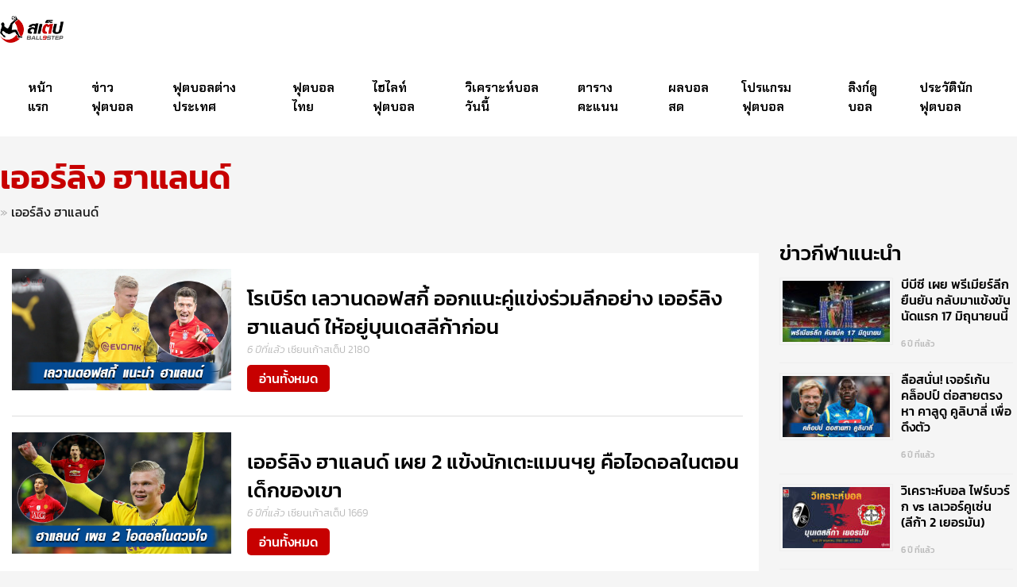

--- FILE ---
content_type: text/html; charset=UTF-8
request_url: https://www.ball9step.com/tag/%E0%B9%80%E0%B8%AD%E0%B8%AD%E0%B8%A3%E0%B9%8C%E0%B8%A5%E0%B8%B4%E0%B8%87-%E0%B8%AE%E0%B8%B2%E0%B9%81%E0%B8%A5%E0%B8%99%E0%B8%94%E0%B9%8C
body_size: 11648
content:
<!doctype html><html lang="th"><head><meta charset="UTF-8"><meta name="viewport" content="width=device-width, initial-scale=1"><link rel="profile" href="https://gmpg.org/xfn/11"> <script src='https://kit.fontawesome.com/a076d05399.js' type="75495b0deef2d91de855ca3a-text/javascript"></script> <meta name="theme-color" content="#fa0100"><meta name="msapplication-navbutton-color" content="#fa0100"><meta name="apple-mobile-web-app-status-bar-style" content="#fa0100"> <style id="aoatfcss" media="all">*{box-sizing:border-box}::-webkit-scrollbar{width:10px;background:#fff}::-webkit-scrollbar-thumb{border-radius:0;background:#c70000}.head-highlight-slides{width:100%;display:inline-block;clear:both;margin:30px 0 20px}.mySlides{display:none}.mySlides img{border-top-left-radius:10px;border-top-right-radius:10px}img{vertical-align:middle}.featured-posts{float:left}.slideshow-container{width:50%;max-width:50%;position:relative}.featured-posts-grid{max-width:50%;position:relative;padding:0 0 0 10px}.slideshow-container h1{text-align:left;float:left;font-size:38px;margin:5px 0;padding:0;color:#000;font-family:'Chakra Petch',sans-serif}.featured-posts-grid h2{text-align:left;font-size:32px;margin:0 1%;padding:15px 0 0;color:#c70000;float:left;font-family:'Chakra Petch',sans-serif}.datetext{position:absolute;background:#c70000;margin:10px;padding:3px 5px;border-radius:5px;color:#fff;font-size:12px;font-family:'Sarabun',sans-serif}.text h3{margin:0;background:#c70000;padding:20px;border-bottom-right-radius:10px;border-bottom-left-radius:10px;height:90px;overflow:hidden;line-height:65px}.text h3 a{color:#fff;font-size:31px;font-weight:700;width:100%;text-align:left;line-height:1.4em;overflow:hidden;font-family:'Chakra Petch',sans-serif}figcaption.miniwrap>h3{padding:10px 0;margin:0;height:100px}figcaption.miniwrap>h3 a{font-size:18px;line-height:1.7em;font-weight:500;display:block;max-height:60px;overflow:hidden;padding:0;margin:0;font-family:'Chakra Petch',sans-serif}figcaption.miniwrap{margin:5px 8px}.posts-grid{width:32%;float:right;padding:5px;margin:0 0 10px 7px;background:#fff;border-radius:10px;box-shadow:0px 1px 2px 0px #0000000f}.posts-grid.featured-posts h3 a{color:#000}.posts-grid.featured-posts{overflow:hidden}.posts-grid.featured-posts figure{background:#c70000;border-radius:5px}.posts-grid.featured-posts figure img{opacity:1}.posts-grid.featured-posts figure{position:relative}.posts-grid.featured-posts figure:before{position:absolute;top:0;left:-75%;z-index:2;display:block;content:'';width:50%;height:100%;background:-webkit-linear-gradient(left,rgba(255,255,255,0) 0%,rgba(255,255,255,.3) 100%);background:linear-gradient(to right,rgba(255,255,255,0) 0%,rgba(255,255,255,.3) 100%);-webkit-transform:skewX(-25deg);transform:skewX(-25deg)}.featured-entry-meta{font-size:13px;font-weight:300;color:#bbb;font-family:'Kanit',sans-serif}.featured-entry-meta a{color:#f90100;font-size:14px;font-family:'Kanit',sans-serif;font-weight:500}.see-all a{font-weight:400;color:#fff;font-size:16px;background:#c70000;padding:5px 10px;display:block;float:right;margin:20px 0 20px;border-radius:50px;font-family:'Kanit',sans-serif}.see-all3 a{font-weight:400;color:#fff;font-size:16px;background:#000;padding:5px 10px;display:block;float:right;margin:20px 0 20px;border-radius:50px;font-family:'Kanit',sans-serif}.fade{-webkit-animation-name:fade;-webkit-animation-duration:1.5s;animation-name:fade;animation-duration:1.5s}@-webkit-keyframes fade{from{opacity:.4}to{opacity:1}}@keyframes fade{from{opacity:.4}to{opacity:1}}@media only screen and (max-width:300px){.text{font-size:11px}}#menuOpenBtn{color:#c70000;font-size:32px}span.mh-btns-left.has-text-centered{left:20px;top:13px;position:absolute}span.mh-btns-right.has-text-centered{right:20px;top:15px;position:absolute}#menuOpenBtn-mob{display:none}span.mh-btns-left-mob.has-text-centered-mob{display:none}.sidenav-mob{display:none}.featured-effect{position:relative;width:100%}.image-featured{display:block;width:100%;height:auto}.overlay{position:absolute;top:0;bottom:0;left:0;right:0;height:100%;width:100%;opacity:0;background-color:#2b0000d4;border-radius:10px}.icon-featured{color:#fff;font-size:50px;position:absolute;top:50%;left:50%;transform:translate(-50%,-50%);-ms-transform:translate(-50%,-50%);text-align:center;padding-top:230px;width:100%;height:inherit}.spotlight-post{background:#f9f9f9;border-radius:5px;box-shadow:0px 1px 3px 0px #00000017;overflow:hidden}.col-sm-15{width:19.33333%;float:left}.col-sm-15{position:relative;min-height:1px}[class*=col-]{padding:0;margin:5px}.sidenav{height:100%;width:0;position:fixed;top:0;left:0;background-color:#c70000;overflow-x:hidden;padding-top:60px}.sidenav a{padding:15px 10px;text-align:center;text-decoration:none;font-size:18px;color:#fff;display:block;border-bottom:1px solid #dc2a2a}a.closebtn{position:absolute!important;top:0!important;right:0!important;font-size:32px!important;margin-right:0;border:0;background:#fff!important;color:#c70000!important;padding:12.9px;width:100%;box-shadow:0px 0px 10px 0px #0000001f}.menu-left-menu-container{margin-top:13px}ul.left-menu{padding:0;margin:0;list-style:none}.sidenav .closebtn{position:absolute;top:0;right:25px;font-size:36px;margin-left:50px}.share-social{margin-top:20px;position:absolute;bottom:0;width:100%}.share-social>a{padding:5px 20px;margin:0;float:left;font-size:30px;width:33.33333%;background:#b70000;border:0}html{-webkit-text-size-adjust:100%;scroll-behavior:smooth}body{margin:0;background:#f5f5f5}h1{font-size:2em;margin:.67em 0}a{background-color:transparent;text-decoration:none}img{border-style:none}button{font-family:inherit;font-size:100%;line-height:1.15;margin:0}button{overflow:visible}button{text-transform:none}button{-webkit-appearance:button}button::-moz-focus-inner{border-style:none;padding:0}::-webkit-file-upload-button{-webkit-appearance:button;font:inherit}body,button{color:#404040;font-family:sans-serif;font-size:16px;font-size:1rem;line-height:1.5}.site-branding{float:left;display:block}header.site-header{background:#fff;padding:0}img.custom-logo{width:100%;max-width:80px;margin:20px 0}.container{padding:0;margin:0 auto;width:100%;max-width:1600px}nav#site-navigation{padding:0 0 0 20px}h1,h2,h3{clear:both}i{font-style:italic}html{box-sizing:border-box}*{box-sizing:border-box}*,*:before,*:after{box-sizing:inherit}ul{margin:0 0 1.5em 3em}ul{list-style:disc}img{height:auto;max-width:100%}figure{margin:0}figure a>img{border-radius:5px}a{color:#fff;font-weight:300;text-decoration:none}a:hover{color:#e00002;text-decoration:underline}a:hover{outline:0}.main-navigation{display:block;float:left}.main-navigation ul{display:none;list-style:none;margin:0;padding-left:0}.main-navigation ul li{list-style:none;display:table;padding:0}.main-navigation ul li a{position:relative;top:0}.active{background-color:#c70000}.active>a{color:#fff!important}.main-navigation li a{padding:25px 15px;font-size:16px;color:#000}.main-navigation a{display:block;text-decoration:none}.menu-toggle{display:block}.menu-topnav-container{display:table;width:100%}.clear:before,.clear:after,.site-header:before,.site-header:after{content:"";display:table;table-layout:fixed}.clear:after,.site-header:after{clear:both}.custom-logo-link{display:inline-block}button.menu-toggle{border:0;background:#0c0c0c;color:#e00002;font-size:33px;padding:15px;outline:0px;position:absolute;right:0;top:0}.tags-meta-date{float:right}.hide-show-mob{display:none}@media screen and (min-width:1024px){.menu-toggle{display:none}.main-navigation ul{display:flex}}@media only screen and (max-width:414px) and (orientation:portrait){figcaption.miniwrap>h3 a{font-size:14px;max-height:max-content}.icon-featured{padding-top:30%}.text h3{height:inherit;overflow:inherit;line-height:inherit}.posts-grid.featured-posts{overflow:hidden;height:auto}.menu-toggle{display:none}.main-navigation ul{display:block}.site-branding{text-align:center;width:100%}nav#site-navigation{display:none}span.mh-btns-left.has-text-centered{display:none}.sidenav-mob{display:none;height:100%;width:100%;position:fixed;z-index:1;top:0;left:0;background-color:#111;overflow-x:hidden;padding-top:20px}.sidenav-mob a{padding:8px 8px 8px 32px;text-decoration:none;font-size:25px;color:#818181;display:block}.sidenav-mob .closebtn-mob{position:absolute;top:0;right:0;font-size:36px;margin-left:0;color:#f90100;padding:5px 20px}#menuOpenBtn-mob{color:#c70000;font-size:32px}span.mh-btns-left-mob.has-text-centered-mob{left:20px;top:15px;position:absolute}#menuOpenBtn-mob{display:block}span.mh-btns-left-mob.has-text-centered-mob{display:block}div#mySidenav{display:none}.sidenav{display:none}.hide-show-mob{background:#c70000;text-align:center;display:inline-grid;font-family:'Kanit',sans-serif}.hide-show-mob a{background:#c70000;color:#fff;font-size:14px;font-weight:500;padding:40px 5px;width:100%;text-decoration:none}.see-all3 a{background:#c70000}.slideshow-container,.featured-posts-grid{width:100%;max-width:100%;padding:0;margin:0}.text h3 a{font-size:18px}.slideshow-container h1{font-size:24px;margin:0 0 10px}.see-all a{font-size:14px;margin:10px 0;width:100%;text-align:center}.see-all3 a{font-size:14px;margin:3px 0 0}.container{padding:0 10px}ul#main-menu-mob{list-style:none;margin:0;padding:0}ul#main-menu-mob>li a{font-size:16px;color:#fff;font-weight:400}.featured-posts-grid h2{font-size:28px;margin:0;padding:30px 0 0}.posts-grid{width:46.333333%;float:left;margin:5px}.spotlight-post.col-sm-15{width:46.33333%;padding:0;max-height:100%;overflow:hidden}.tags-meta-cate{display:none}.tags-meta-date{text-align:center;float:unset;width:100%;display:block}.featured-entry-meta{margin:5px 0 0}.featured-entry-meta a{font-size:13px}}@media only screen and (max-width:1024px) and (orientation:landscape){figcaption.miniwrap>h3 a{font-size:14px;max-height:max-content}.icon-featured{padding-top:30%}.text h3{height:inherit;overflow:inherit;line-height:inherit}.posts-grid.featured-posts{overflow:hidden;height:auto}.menu-toggle{display:none}.main-navigation ul{display:block}.site-branding{text-align:center;width:100%}nav#site-navigation{display:none}span.mh-btns-left.has-text-centered{display:none}.sidenav-mob{display:none;height:100%;width:100%;position:fixed;z-index:1;top:0;left:0;background-color:#111;overflow-x:hidden;padding-top:20px}.sidenav-mob a{padding:8px 8px 8px 32px;text-decoration:none;font-size:25px;color:#818181;display:block}.sidenav-mob .closebtn-mob{position:absolute;top:0;right:0;font-size:36px;margin-left:0;color:#f90100;padding:5px 20px}#menuOpenBtn-mob{color:#c70000;font-size:32px}span.mh-btns-left-mob.has-text-centered-mob{left:20px;top:15px;position:absolute}#menuOpenBtn-mob{display:block}span.mh-btns-left-mob.has-text-centered-mob{display:block}div#mySidenav{display:none}.sidenav{display:none}.hide-show-mob{background:#c70000;text-align:center;display:inline-grid;font-family:'Kanit',sans-serif}.hide-show-mob a{background:#c70000;color:#fff;font-size:14px;font-weight:500;padding:40px 5px;width:100%;text-decoration:none}.see-all3 a{background:#c70000}.slideshow-container,.featured-posts-grid{width:100%;max-width:100%;padding:0;margin:0}.text h3 a{font-size:18px}.slideshow-container h1{font-size:24px;margin:0 0 10px}.see-all a{font-size:14px;margin:10px 0;width:100%;text-align:center}.see-all3 a{font-size:14px;margin:3px 0 0}.container{padding:0 10px}ul#main-menu-mob{list-style:none;margin:0;padding:0}ul#main-menu-mob>li a{font-size:16px;color:#fff;font-weight:400}.featured-posts-grid h2{font-size:28px;margin:0;padding:30px 0 0}.posts-grid{width:46.333333%;float:left;margin:5px}.spotlight-post.col-sm-15{width:46.33333%;padding:0;max-height:100%;overflow:hidden}.tags-meta-cate{display:none}.tags-meta-date{text-align:center;float:unset;width:100%;display:block}.featured-entry-meta{margin:5px 0 0}.featured-entry-meta a{font-size:13px}}</style><script src="/cdn-cgi/scripts/7d0fa10a/cloudflare-static/rocket-loader.min.js" data-cf-settings="75495b0deef2d91de855ca3a-|49"></script><link rel="preload" as="style" media="all" href="https://www.ball9step.com/wp-content/cache/autoptimize/css/autoptimize_a874110637afbaa2edc723a142798a19.css" onload="this.onload=null;this.rel='stylesheet'" /><noscript id="aonoscrcss"><link media="all" href="https://www.ball9step.com/wp-content/cache/autoptimize/css/autoptimize_a874110637afbaa2edc723a142798a19.css" rel="stylesheet" /></noscript><title>เออร์ลิง ฮาแลนด์ - บ้านผลบอล BALL9STEP</title><meta name="robots" content="index, follow" /><meta name="googlebot" content="index, follow, max-snippet:-1, max-image-preview:large, max-video-preview:-1" /><meta name="bingbot" content="index, follow, max-snippet:-1, max-image-preview:large, max-video-preview:-1" /><link rel="canonical" href="https://www.ball9step.com/tag/เออร์ลิง-ฮาแลนด์" /><meta property="og:locale" content="th_TH" /><meta property="og:type" content="article" /><meta property="og:title" content="เออร์ลิง ฮาแลนด์ - บ้านผลบอล BALL9STEP" /><meta property="og:url" content="https://www.ball9step.com/tag/เออร์ลิง-ฮาแลนด์" /><meta property="og:site_name" content="บ้านผลบอล BALL9STEP" /><meta name="twitter:card" content="summary_large_image" /> <script type="application/ld+json" class="yoast-schema-graph">{"@context":"https://schema.org","@graph":[{"@type":"Organization","@id":"https://www.ball9step.com/#organization","name":"BALL9STEP","url":"https://www.ball9step.com/","sameAs":[],"logo":{"@type":"ImageObject","@id":"https://www.ball9step.com/#logo","inLanguage":"th","url":"https://www.ball9step.com/wp-content/uploads/ball9step-300-1.png","width":300,"height":126,"caption":"BALL9STEP"},"image":{"@id":"https://www.ball9step.com/#logo"}},{"@type":"WebSite","@id":"https://www.ball9step.com/#website","url":"https://www.ball9step.com/","name":"\u0e1a\u0e49\u0e32\u0e19\u0e1c\u0e25\u0e1a\u0e2d\u0e25 BALL9STEP","description":"","publisher":{"@id":"https://www.ball9step.com/#organization"},"potentialAction":[{"@type":"SearchAction","target":"https://www.ball9step.com/?s={search_term_string}","query-input":"required name=search_term_string"}],"inLanguage":"th"},{"@type":"CollectionPage","@id":"https://www.ball9step.com/tag/%e0%b9%80%e0%b8%ad%e0%b8%ad%e0%b8%a3%e0%b9%8c%e0%b8%a5%e0%b8%b4%e0%b8%87-%e0%b8%ae%e0%b8%b2%e0%b9%81%e0%b8%a5%e0%b8%99%e0%b8%94%e0%b9%8c#webpage","url":"https://www.ball9step.com/tag/%e0%b9%80%e0%b8%ad%e0%b8%ad%e0%b8%a3%e0%b9%8c%e0%b8%a5%e0%b8%b4%e0%b8%87-%e0%b8%ae%e0%b8%b2%e0%b9%81%e0%b8%a5%e0%b8%99%e0%b8%94%e0%b9%8c","name":"\u0e40\u0e2d\u0e2d\u0e23\u0e4c\u0e25\u0e34\u0e07 \u0e2e\u0e32\u0e41\u0e25\u0e19\u0e14\u0e4c - \u0e1a\u0e49\u0e32\u0e19\u0e1c\u0e25\u0e1a\u0e2d\u0e25 BALL9STEP","isPartOf":{"@id":"https://www.ball9step.com/#website"},"breadcrumb":{"@id":"https://www.ball9step.com/tag/%e0%b9%80%e0%b8%ad%e0%b8%ad%e0%b8%a3%e0%b9%8c%e0%b8%a5%e0%b8%b4%e0%b8%87-%e0%b8%ae%e0%b8%b2%e0%b9%81%e0%b8%a5%e0%b8%99%e0%b8%94%e0%b9%8c#breadcrumb"},"inLanguage":"th"},{"@type":"BreadcrumbList","@id":"https://www.ball9step.com/tag/%e0%b9%80%e0%b8%ad%e0%b8%ad%e0%b8%a3%e0%b9%8c%e0%b8%a5%e0%b8%b4%e0%b8%87-%e0%b8%ae%e0%b8%b2%e0%b9%81%e0%b8%a5%e0%b8%99%e0%b8%94%e0%b9%8c#breadcrumb","itemListElement":[{"@type":"ListItem","position":1,"item":{"@type":"WebPage","@id":"https://www.ball9step.com/","url":"https://www.ball9step.com/","name":""}},{"@type":"ListItem","position":2,"item":{"@type":"WebPage","@id":"https://www.ball9step.com/tag/%e0%b9%80%e0%b8%ad%e0%b8%ad%e0%b8%a3%e0%b9%8c%e0%b8%a5%e0%b8%b4%e0%b8%87-%e0%b8%ae%e0%b8%b2%e0%b9%81%e0%b8%a5%e0%b8%99%e0%b8%94%e0%b9%8c","url":"https://www.ball9step.com/tag/%e0%b9%80%e0%b8%ad%e0%b8%ad%e0%b8%a3%e0%b9%8c%e0%b8%a5%e0%b8%b4%e0%b8%87-%e0%b8%ae%e0%b8%b2%e0%b9%81%e0%b8%a5%e0%b8%99%e0%b8%94%e0%b9%8c","name":"\u0e40\u0e2d\u0e2d\u0e23\u0e4c\u0e25\u0e34\u0e07 \u0e2e\u0e32\u0e41\u0e25\u0e19\u0e14\u0e4c"}}]}]}</script> <link rel='dns-prefetch' href='//www.googletagmanager.com' /><link href='https://fonts.gstatic.com' crossorigin='anonymous' rel='preconnect' /><link rel="alternate" type="application/rss+xml" title="บ้านผลบอล BALL9STEP &raquo; ฟีด" href="https://www.ball9step.com/feed" /><link rel="alternate" type="application/rss+xml" title="บ้านผลบอล BALL9STEP &raquo; เออร์ลิง ฮาแลนด์ ฟีดป้ายกำกับ" href="https://www.ball9step.com/tag/%e0%b9%80%e0%b8%ad%e0%b8%ad%e0%b8%a3%e0%b9%8c%e0%b8%a5%e0%b8%b4%e0%b8%87-%e0%b8%ae%e0%b8%b2%e0%b9%81%e0%b8%a5%e0%b8%99%e0%b8%94%e0%b9%8c/feed" /> <script type="75495b0deef2d91de855ca3a-text/javascript">if (document.location.protocol != "https:") {document.location = document.URL.replace(/^http:/i, "https:");}</script><script type="75495b0deef2d91de855ca3a-text/javascript" src='https://www.googletagmanager.com/gtag/js?id=UA-157146675-1' async></script> <script type="75495b0deef2d91de855ca3a-text/javascript">window.dataLayer = window.dataLayer || [];function gtag(){dataLayer.push(arguments);}
gtag('js', new Date());
gtag('config', 'UA-157146675-1', {"anonymize_ip":true} );</script> <link rel='https://api.w.org/' href='https://www.ball9step.com/wp-json/' /><link rel="EditURI" type="application/rsd+xml" title="RSD" href="https://www.ball9step.com/xmlrpc.php?rsd" /><link rel="wlwmanifest" type="application/wlwmanifest+xml" href="https://www.ball9step.com/wp-includes/wlwmanifest.xml" /><meta name="generator" content="WordPress 5.4.18" /><meta property="fb:app_id" content="183168466394819"/><meta name="generator" content="Site Kit by Google 1.8.1" /><meta name="stats-in-th" content="29f6" /><link rel="icon" href="https://www.ball9step.com/wp-content/uploads/fav_icon-45x45.png" sizes="32x32" /><link rel="icon" href="https://www.ball9step.com/wp-content/uploads/fav_icon.png" sizes="192x192" /><link rel="apple-touch-icon" href="https://www.ball9step.com/wp-content/uploads/fav_icon.png" /><meta name="msapplication-TileImage" content="https://www.ball9step.com/wp-content/uploads/fav_icon.png" /></head><body data-rsssl=1 class="archive tag tag-116 wp-custom-logo hfeed"><div id="main"><div id="page" class="site" style="overflow:hidden;"><header id="masthead" class="site-header"><div class="container"><div class="site-branding"> <a href="https://www.ball9step.com/" class="custom-logo-link" rel="home"><img width="300" height="126" src="https://www.ball9step.com/wp-content/uploads/ball9step-300-1.png" class="custom-logo" alt="บ้านผลบอล BALL9STEP" /></a><p class="site-title"><a href="https://www.ball9step.com/" rel="home">บ้านผลบอล BALL9STEP</a></p></div> <span class="mh-btns-left has-text-centered"> <a id="menuOpenBtn" onclick="if (!window.__cfRLUnblockHandlers) return false; openNav()" data-cf-modified-75495b0deef2d91de855ca3a-=""> <i class="fas fa-bars fa-fw"></i> </a> </span> <span class="mh-btns-left-mob has-text-centered-mob"> <a id="menuOpenBtn-mob" onclick="if (!window.__cfRLUnblockHandlers) return false; openNavmob()" data-cf-modified-75495b0deef2d91de855ca3a-=""> <i class="fas fa-bars fa-fw"></i> </a> </span><nav id="site-navigation" class="main-navigation"> <button class="menu-toggle" aria-controls="primary-menu" aria-expanded="false"><i class="fa fa-bars" aria-hidden="true"></i></button><div class="menu-topnav-container"><ul id="primary-menu" class="menu"><li id="menu-item-85" class="menu-item menu-item-type-custom menu-item-object-custom menu-item-home menu-item-85"><a href="https://www.ball9step.com/">หน้าแรก</a></li><li id="menu-item-73" class="menu-item menu-item-type-custom menu-item-object-custom menu-item-73"><a href="https://www.ball9step.com/football-news">ข่าวฟุตบอล</a></li><li id="menu-item-588" class="menu-item menu-item-type-taxonomy menu-item-object-category menu-item-has-children menu-item-588"><a href="https://www.ball9step.com/international-football">ฟุตบอลต่างประเทศ</a><ul class="sub-menu"><li id="menu-item-591" class="menu-item menu-item-type-taxonomy menu-item-object-category menu-item-591"><a href="https://www.ball9step.com/international-football/premier-league">พรีเมียร์ลีก อังกฤษ</a></li><li id="menu-item-590" class="menu-item menu-item-type-taxonomy menu-item-object-category menu-item-590"><a href="https://www.ball9step.com/international-football/bundesliga">บุนเดสลีก้า</a></li><li id="menu-item-589" class="menu-item menu-item-type-taxonomy menu-item-object-category menu-item-589"><a href="https://www.ball9step.com/international-football/italy-serie-a">กัลโช่ เซเรีย อา</a></li><li id="menu-item-594" class="menu-item menu-item-type-taxonomy menu-item-object-category menu-item-594"><a href="https://www.ball9step.com/international-football/laliga">ลาลีกา สเปน</a></li><li id="menu-item-595" class="menu-item menu-item-type-taxonomy menu-item-object-category menu-item-595"><a href="https://www.ball9step.com/international-football/ligue1">ลีกเอิง ฝรั่งเศส</a></li><li id="menu-item-593" class="menu-item menu-item-type-taxonomy menu-item-object-category menu-item-593"><a href="https://www.ball9step.com/international-football/uefa-champions-league">ยูฟ่า แชมป์เปี้ยน ลีก</a></li><li id="menu-item-592" class="menu-item menu-item-type-taxonomy menu-item-object-category menu-item-592"><a href="https://www.ball9step.com/international-football/uefa-europa-league">ยูฟ่า ยูโรปา ลีก</a></li></ul></li><li id="menu-item-586" class="menu-item menu-item-type-taxonomy menu-item-object-category menu-item-has-children menu-item-586"><a href="https://www.ball9step.com/thai-football">ฟุตบอลไทย</a><ul class="sub-menu"><li id="menu-item-458" class="menu-item menu-item-type-post_type menu-item-object-page menu-item-458"><a href="https://www.ball9step.com/%e0%b9%82%e0%b8%9b%e0%b8%a3%e0%b9%81%e0%b8%81%e0%b8%a3%e0%b8%a1%e0%b8%9f%e0%b8%b8%e0%b8%95%e0%b8%9a%e0%b8%ad%e0%b8%a5/thai-league-1-fixtures">โปรแกรมแข่งขัน  ไทยลีกดิวิชัน 1</a></li><li id="menu-item-457" class="menu-item menu-item-type-post_type menu-item-object-page menu-item-457"><a href="https://www.ball9step.com/%e0%b9%82%e0%b8%9b%e0%b8%a3%e0%b9%81%e0%b8%81%e0%b8%a3%e0%b8%a1%e0%b8%9f%e0%b8%b8%e0%b8%95%e0%b8%9a%e0%b8%ad%e0%b8%a5/thai-league-2-fixtures">โปรแกรมแข่งขัน ไทยลีก ดิวิชัน 2</a></li></ul></li><li id="menu-item-74" class="menu-item menu-item-type-custom menu-item-object-custom menu-item-74"><a href="https://www.ball9step.com/football-highlights">ไฮไลท์ฟุตบอล</a></li><li id="menu-item-628" class="menu-item menu-item-type-taxonomy menu-item-object-category menu-item-628"><a href="https://www.ball9step.com/%e0%b8%a7%e0%b8%b4%e0%b9%80%e0%b8%84%e0%b8%a3%e0%b8%b2%e0%b8%b0%e0%b8%ab%e0%b9%8c%e0%b8%9a%e0%b8%ad%e0%b8%a5">วิเคราะห์บอลวันนี้</a></li><li id="menu-item-541" class="menu-item menu-item-type-post_type menu-item-object-page menu-item-has-children menu-item-541"><a href="https://www.ball9step.com/football-tables">ตารางคะแนน</a><ul class="sub-menu"><li id="menu-item-544" class="menu-item menu-item-type-post_type menu-item-object-page menu-item-544"><a href="https://www.ball9step.com/football-tables/premierleague-tables">ตารางคะแนน พรีเมียร์ลีก อังกฤษ</a></li><li id="menu-item-547" class="menu-item menu-item-type-post_type menu-item-object-page menu-item-547"><a href="https://www.ball9step.com/football-tables/laliga-tables">ตารางคะแนน ลาลีกา สเปน</a></li><li id="menu-item-543" class="menu-item menu-item-type-post_type menu-item-object-page menu-item-543"><a href="https://www.ball9step.com/football-tables/bundesliga-tables">ตารางคะแนน บุนเดสลีก้า</a></li><li id="menu-item-542" class="menu-item menu-item-type-post_type menu-item-object-page menu-item-542"><a href="https://www.ball9step.com/football-tables/italy-serie-a-tables">ตารางคะแนน กัลโช่ เซเรีย อา อิตาลี่</a></li><li id="menu-item-548" class="menu-item menu-item-type-post_type menu-item-object-page menu-item-548"><a href="https://www.ball9step.com/football-tables/ligue1-tables">ตารางคะแนน ลีกเอิง ฝรั่งเศส</a></li><li id="menu-item-546" class="menu-item menu-item-type-post_type menu-item-object-page menu-item-546"><a href="https://www.ball9step.com/football-tables/uefa-champions-league-tables">ตารางคะแนน ยูฟ่า แชมป์เปี้ยน ลีก</a></li><li id="menu-item-545" class="menu-item menu-item-type-post_type menu-item-object-page menu-item-545"><a href="https://www.ball9step.com/football-tables/uefa-europa-league-tables">ตารางคะแนน ยูฟ่า ยูโรปาลีก</a></li><li id="menu-item-549" class="menu-item menu-item-type-post_type menu-item-object-page menu-item-549"><a href="https://www.ball9step.com/football-tables/thai-league-1-tables">ตารางคะแนน ไทยลีก ดิวิชั่น 1</a></li><li id="menu-item-550" class="menu-item menu-item-type-post_type menu-item-object-page menu-item-550"><a href="https://www.ball9step.com/football-tables/thai-league-2-tables">ตารางคะแนน ไทยลีก ดิวิชัน 2</a></li></ul></li><li id="menu-item-596" class="menu-item menu-item-type-post_type menu-item-object-page menu-item-596"><a href="https://www.ball9step.com/livescore">ผลบอลสด</a></li><li id="menu-item-140" class="menu-item menu-item-type-custom menu-item-object-custom menu-item-has-children menu-item-140"><a href="https://www.ball9step.com/%e0%b9%82%e0%b8%9b%e0%b8%a3%e0%b9%81%e0%b8%81%e0%b8%a3%e0%b8%a1%e0%b8%9f%e0%b8%b8%e0%b8%95%e0%b8%9a%e0%b8%ad%e0%b8%a5">โปรแกรมฟุตบอล</a><ul class="sub-menu"><li id="menu-item-394" class="menu-item menu-item-type-post_type menu-item-object-page menu-item-394"><a href="https://www.ball9step.com/%e0%b9%82%e0%b8%9b%e0%b8%a3%e0%b9%81%e0%b8%81%e0%b8%a3%e0%b8%a1%e0%b8%9f%e0%b8%b8%e0%b8%95%e0%b8%9a%e0%b8%ad%e0%b8%a5/premier-league-fixtures">โปรแกรมแข่งขัน พรีเมียร์ลีก</a></li><li id="menu-item-397" class="menu-item menu-item-type-post_type menu-item-object-page menu-item-397"><a href="https://www.ball9step.com/%e0%b9%82%e0%b8%9b%e0%b8%a3%e0%b9%81%e0%b8%81%e0%b8%a3%e0%b8%a1%e0%b8%9f%e0%b8%b8%e0%b8%95%e0%b8%9a%e0%b8%ad%e0%b8%a5/laliga-fixtures">โปรแกรมแข่งขัน ลาลิกา สเปน</a></li><li id="menu-item-416" class="menu-item menu-item-type-post_type menu-item-object-page menu-item-416"><a href="https://www.ball9step.com/%e0%b9%82%e0%b8%9b%e0%b8%a3%e0%b9%81%e0%b8%81%e0%b8%a3%e0%b8%a1%e0%b8%9f%e0%b8%b8%e0%b8%95%e0%b8%9a%e0%b8%ad%e0%b8%a5/bundesliga-fixtures">โปรแกรมแข่งขัน บุนเดสลีก้า</a></li><li id="menu-item-420" class="menu-item menu-item-type-post_type menu-item-object-page menu-item-420"><a href="https://www.ball9step.com/%e0%b9%82%e0%b8%9b%e0%b8%a3%e0%b9%81%e0%b8%81%e0%b8%a3%e0%b8%a1%e0%b8%9f%e0%b8%b8%e0%b8%95%e0%b8%9a%e0%b8%ad%e0%b8%a5/italy-serie-a-fixtures">โปรแกรมแข่งขัน กัลโช่ เซเรีย</a></li><li id="menu-item-423" class="menu-item menu-item-type-post_type menu-item-object-page menu-item-423"><a href="https://www.ball9step.com/%e0%b9%82%e0%b8%9b%e0%b8%a3%e0%b9%81%e0%b8%81%e0%b8%a3%e0%b8%a1%e0%b8%9f%e0%b8%b8%e0%b8%95%e0%b8%9a%e0%b8%ad%e0%b8%a5/ligue1-fixtures">โปรแกรมการแข่งขัน ลีกเอิง</a></li><li id="menu-item-426" class="menu-item menu-item-type-post_type menu-item-object-page menu-item-426"><a href="https://www.ball9step.com/%e0%b9%82%e0%b8%9b%e0%b8%a3%e0%b9%81%e0%b8%81%e0%b8%a3%e0%b8%a1%e0%b8%9f%e0%b8%b8%e0%b8%95%e0%b8%9a%e0%b8%ad%e0%b8%a5/uefa-champions-league-fixtures">โปรแกรมการแข่งขัน ยูฟ่า แชมเปี้ยนส์ลีก</a></li><li id="menu-item-429" class="menu-item menu-item-type-post_type menu-item-object-page menu-item-429"><a href="https://www.ball9step.com/%e0%b9%82%e0%b8%9b%e0%b8%a3%e0%b9%81%e0%b8%81%e0%b8%a3%e0%b8%a1%e0%b8%9f%e0%b8%b8%e0%b8%95%e0%b8%9a%e0%b8%ad%e0%b8%a5/uefa-europa-league-fixtures">โปรแกรมแข่งขัน ยูฟ่า ยูโรปาลีก</a></li><li id="menu-item-456" class="menu-item menu-item-type-post_type menu-item-object-page menu-item-456"><a href="https://www.ball9step.com/%e0%b9%82%e0%b8%9b%e0%b8%a3%e0%b9%81%e0%b8%81%e0%b8%a3%e0%b8%a1%e0%b8%9f%e0%b8%b8%e0%b8%95%e0%b8%9a%e0%b8%ad%e0%b8%a5/thai-league-1-fixtures">โปรแกรมแข่งขัน ไทยลีกดิวิชัน 1</a></li><li id="menu-item-455" class="menu-item menu-item-type-post_type menu-item-object-page menu-item-455"><a href="https://www.ball9step.com/%e0%b9%82%e0%b8%9b%e0%b8%a3%e0%b9%81%e0%b8%81%e0%b8%a3%e0%b8%a1%e0%b8%9f%e0%b8%b8%e0%b8%95%e0%b8%9a%e0%b8%ad%e0%b8%a5/thai-league-2-fixtures">โปรแกรมแข่งขัน ไทยลีก ดิวิชัน 2</a></li></ul></li><li id="menu-item-600" class="menu-item menu-item-type-post_type menu-item-object-page menu-item-600"><a title="https://www.ufabetai.com/%E0%B8%A5%E0%B8%B4%E0%B8%87%E0%B8%84%E0%B9%8C%E0%B8%94%E0%B8%B9%E0%B8%9A%E0%B8%AD%E0%B8%A5" target="_blank" rel="nofollow noreferrer" href="https://www.ball9step.com/linkdooball">ลิงก์ดูบอล</a></li><li id="menu-item-597" class="menu-item menu-item-type-taxonomy menu-item-object-category menu-item-597"><a href="https://www.ball9step.com/%e0%b8%9b%e0%b8%a3%e0%b8%b0%e0%b8%a7%e0%b8%b1%e0%b8%95%e0%b8%b4%e0%b8%99%e0%b8%b1%e0%b8%81%e0%b8%9f%e0%b8%b8%e0%b8%95%e0%b8%9a%e0%b8%ad%e0%b8%a5">ประวัตินักฟุตบอล</a></li></ul></div></nav><div id="mySidenav" class="sidenav"> <a href="javascript:void(0)" class="closebtn" onclick="if (!window.__cfRLUnblockHandlers) return false; closeNav()" data-cf-modified-75495b0deef2d91de855ca3a-=""><i class='fas fa-times'></i></a><div class="menu-left-menu-container"><ul id="menu-left-menu" class="left-menu"><li id="menu-item-614" class="menu-item menu-item-type-taxonomy menu-item-object-category menu-item-614"><a href="https://www.ball9step.com/international-football/premier-league">พรีเมียร์ลีก อังกฤษ</a></li><li id="menu-item-612" class="menu-item menu-item-type-taxonomy menu-item-object-category menu-item-612"><a href="https://www.ball9step.com/international-football/italy-serie-a">กัลโช่ เซเรีย อา</a></li><li id="menu-item-613" class="menu-item menu-item-type-taxonomy menu-item-object-category menu-item-613"><a href="https://www.ball9step.com/international-football/bundesliga">บุนเดสลีก้า</a></li><li id="menu-item-617" class="menu-item menu-item-type-taxonomy menu-item-object-category menu-item-617"><a href="https://www.ball9step.com/international-football/laliga">ลาลีกา สเปน</a></li><li id="menu-item-618" class="menu-item menu-item-type-taxonomy menu-item-object-category menu-item-618"><a href="https://www.ball9step.com/international-football/ligue1">ลีกเอิง ฝรั่งเศส</a></li><li id="menu-item-616" class="menu-item menu-item-type-taxonomy menu-item-object-category menu-item-616"><a href="https://www.ball9step.com/international-football/uefa-champions-league">ยูฟ่า แชมป์เปี้ยน ลีก</a></li><li id="menu-item-615" class="menu-item menu-item-type-taxonomy menu-item-object-category menu-item-615"><a href="https://www.ball9step.com/international-football/uefa-europa-league">ยูฟ่า ยูโรปา ลีก</a></li></ul></div><div class="clear"></div><div class="share-social"> <a onclick="if (!window.__cfRLUnblockHandlers) return false; window.open('https://www.facebook.com/sharer/sharer.php?u=https://www.ball9step.com/football-news/%e0%b9%80%e0%b8%a5%e0%b8%a7%e0%b8%b2%e0%b8%99%e0%b8%94%e0%b8%ad%e0%b8%9f%e0%b8%aa%e0%b8%81%e0%b8%b5%e0%b9%89-%e0%b9%81%e0%b8%99%e0%b8%b0-%e0%b8%ae%e0%b8%b2%e0%b9%81%e0%b8%a5%e0%b8%99%e0%b8%94%e0%b9%8c','popUpWindow','height=250,top=250,resizable=yes,scrollbars=yes,toolbar=yes,menubar=no,location=no,directories=no, status=yes');" rel="nofollow noopener" data-cf-modified-75495b0deef2d91de855ca3a-=""><i class='fab fa-facebook-square'></i></a> <a onclick="if (!window.__cfRLUnblockHandlers) return false; window.open('https://twitter.com/intent/tweet?text=https://www.ball9step.com/football-news/%e0%b9%80%e0%b8%a5%e0%b8%a7%e0%b8%b2%e0%b8%99%e0%b8%94%e0%b8%ad%e0%b8%9f%e0%b8%aa%e0%b8%81%e0%b8%b5%e0%b9%89-%e0%b9%81%e0%b8%99%e0%b8%b0-%e0%b8%ae%e0%b8%b2%e0%b9%81%e0%b8%a5%e0%b8%99%e0%b8%94%e0%b9%8c ข่าวฟุตบอลวันนี้ ผลบอลสด 9ballstep.com','popUpWindow','height=250,top=250,resizable=yes,scrollbars=yes,toolbar=yes,menubar=no,location=no,directories=no, status=yes');" rel="nofollow noopener" data-cf-modified-75495b0deef2d91de855ca3a-=""><i class='fab fa-twitter'></i></a> <a onclick="if (!window.__cfRLUnblockHandlers) return false; window.open('https://social-plugins.line.me/lineit/share?url=https://www.ball9step.com/football-news/%e0%b9%80%e0%b8%a5%e0%b8%a7%e0%b8%b2%e0%b8%99%e0%b8%94%e0%b8%ad%e0%b8%9f%e0%b8%aa%e0%b8%81%e0%b8%b5%e0%b9%89-%e0%b9%81%e0%b8%99%e0%b8%b0-%e0%b8%ae%e0%b8%b2%e0%b9%81%e0%b8%a5%e0%b8%99%e0%b8%94%e0%b9%8c','popUpWindow','height=250,top=250,resizable=yes,scrollbars=yes,toolbar=yes,menubar=no,location=no,directories=no, status=yes');" rel="nofollow noopener" data-cf-modified-75495b0deef2d91de855ca3a-=""><i class='fab fa-line'></i></a></div></div><div id="nav-mob" class="sidenav-mob"> <a href="javascript:void(0)" class="closebtn-mob" onclick="if (!window.__cfRLUnblockHandlers) return false; closeNavmob()" data-cf-modified-75495b0deef2d91de855ca3a-="">&times;</a><div class="menu-mob-menu-container"><ul id="main-menu-mob" class="menu"><li id="menu-item-125" class="menu-item menu-item-type-custom menu-item-object-custom menu-item-125"><a href="https://www.ball9step.com/football-news">ข่าวฟุตบอล</a></li><li id="menu-item-134" class="menu-item menu-item-type-custom menu-item-object-custom menu-item-134"><a href="https://www.ball9step.com/%e0%b8%a7%e0%b8%b4%e0%b9%80%e0%b8%84%e0%b8%a3%e0%b8%b2%e0%b8%b0%e0%b8%ab%e0%b9%8c%e0%b8%9a%e0%b8%ad%e0%b8%a5">วิเคราะห์บอล</a></li><li id="menu-item-136" class="menu-item menu-item-type-custom menu-item-object-custom menu-item-136"><a href="https://www.ball9step.com/football-highlights">ไฮไลท์ฟุตบอล</a></li><li id="menu-item-629" class="menu-item menu-item-type-post_type menu-item-object-page menu-item-629"><a href="https://www.ball9step.com/football-tables">ตารางคะแนนฟุตบอล</a></li><li id="menu-item-630" class="menu-item menu-item-type-post_type menu-item-object-page menu-item-630"><a href="https://www.ball9step.com/%e0%b9%82%e0%b8%9b%e0%b8%a3%e0%b9%81%e0%b8%81%e0%b8%a3%e0%b8%a1%e0%b8%9f%e0%b8%b8%e0%b8%95%e0%b8%9a%e0%b8%ad%e0%b8%a5">โปรแกรมฟุตบอล</a></li><li id="menu-item-133" class="menu-item menu-item-type-custom menu-item-object-custom menu-item-133"><a href="https://www.ball9step.com/livescore">ผลบอลสด</a></li><li id="menu-item-135" class="menu-item menu-item-type-custom menu-item-object-custom menu-item-135"><a title="ดูบอลออนไลน์" target="_blank" rel="nofollow noreferrer" href="https://www.ufabetai.com/%E0%B8%A5%E0%B8%B4%E0%B8%87%E0%B8%84%E0%B9%8C%E0%B8%94%E0%B8%B9%E0%B8%9A%E0%B8%AD%E0%B8%A5">ดูบอลออนไลน์</a></li><li id="menu-item-139" class="menu-item menu-item-type-custom menu-item-object-custom menu-item-139"><a href="https://www.ball9step.com/thai-football">ฟุตบอลไทย</a></li><li id="menu-item-126" class="menu-item menu-item-type-custom menu-item-object-custom menu-item-126"><a href="https://www.ball9step.com/international-football/premier-league">พรีเมียร์ลีก อังกฤษ</a></li><li id="menu-item-127" class="menu-item menu-item-type-custom menu-item-object-custom menu-item-127"><a href="https://www.ball9step.com/international-football/laliga">ลาลีกา สเปน</a></li><li id="menu-item-128" class="menu-item menu-item-type-custom menu-item-object-custom menu-item-128"><a href="https://www.ball9step.com/international-football/bundesliga">บุนเดสลีก้า</a></li><li id="menu-item-129" class="menu-item menu-item-type-custom menu-item-object-custom menu-item-129"><a href="https://www.ball9step.com/international-football/italy-serie-a">กัลโช่ เซเรีย อา อิตาลี่</a></li><li id="menu-item-130" class="menu-item menu-item-type-custom menu-item-object-custom menu-item-130"><a href="https://www.ball9step.com/international-football/ligue1">ลีกเอิง ฝรั่งเศษ</a></li><li id="menu-item-131" class="menu-item menu-item-type-custom menu-item-object-custom menu-item-131"><a href="https://www.ball9step.com/international-football/uefa-champions-league">ยูฟ่า แชมป์เปี้ยน ลีก</a></li><li id="menu-item-132" class="menu-item menu-item-type-custom menu-item-object-custom menu-item-132"><a href="https://www.ball9step.com/international-football/uefa-europa-league">ยูฟ่ายูโรปาลีก</a></li><li id="menu-item-631" class="menu-item menu-item-type-taxonomy menu-item-object-category menu-item-631"><a href="https://www.ball9step.com/%e0%b8%9b%e0%b8%a3%e0%b8%b0%e0%b8%a7%e0%b8%b1%e0%b8%95%e0%b8%b4%e0%b8%99%e0%b8%b1%e0%b8%81%e0%b8%9f%e0%b8%b8%e0%b8%95%e0%b8%9a%e0%b8%ad%e0%b8%a5">ประวัตินักฟุตบอล</a></li><li id="menu-item-632" class="menu-item menu-item-type-taxonomy menu-item-object-category menu-item-632"><a href="https://www.ball9step.com/thai-sexy-girl">เปิดวาร์ปสาวสวย</a></li></ul></div></div> <span class="mh-btns-right has-text-centered"> <a href="https://www.ball9step.com/search" rel="search noopener"title="ค้นหาข้อมูลเกี่ยวกับฟุตบอล
" id="menuOpenBtn" class="openBtn-search"> <i class="fas fa-search"></i> </a> </span></div></header><div id="content" class="container"><div id="primary" class="martop"><header class="page-header-cate"><h1 class="page-title">เออร์ลิง ฮาแลนด์</h1></header><p id="breadcrumbs" class="cate-bread"><span><span><a href="https://www.ball9step.com/"><i class='fas fa-home'></i></a> » <strong class="breadcrumb_last" aria-current="page">เออร์ลิง ฮาแลนด์</strong></span></span></p><div class="news-league2"><div class="container"><div class="outher-blog"><div class="item-in-left"><div class="blog-left"><article id="post-4584" class="list-cate-item thumb_list"><div class="table"> <picture class="cate-img"> <a href="https://www.ball9step.com/football-news/%e0%b9%80%e0%b8%a5%e0%b8%a7%e0%b8%b2%e0%b8%99%e0%b8%94%e0%b8%ad%e0%b8%9f%e0%b8%aa%e0%b8%81%e0%b8%b5%e0%b9%89-%e0%b9%81%e0%b8%99%e0%b8%b0-%e0%b8%ae%e0%b8%b2%e0%b9%81%e0%b8%a5%e0%b8%99%e0%b8%94%e0%b9%8c" title="โรเบิร์ต เลวานดอฟสกี้ ออกแนะคู่แข่งร่วมลีกอย่าง เออร์ลิง ฮาแลนด์ ให้อยู่บุนเดสลีก้าก่อน"><img width="900" height="500" src="https://www.ball9step.com/wp-content/uploads/เลวานดอฟสกี้-แนะนำ-ฮาแลนด์.jpg" class="attachment-post-thumbnail size-post-thumbnail wp-post-image" alt="เลวานดอฟสกี้ แนะนำ ฮาแลนด์" /></a> </picture><div class="topic"><h2 class="title-cate"><a href="https://www.ball9step.com/football-news/%e0%b9%80%e0%b8%a5%e0%b8%a7%e0%b8%b2%e0%b8%99%e0%b8%94%e0%b8%ad%e0%b8%9f%e0%b8%aa%e0%b8%81%e0%b8%b5%e0%b9%89-%e0%b9%81%e0%b8%99%e0%b8%b0-%e0%b8%ae%e0%b8%b2%e0%b9%81%e0%b8%a5%e0%b8%99%e0%b8%94%e0%b9%8c" rel="bookmark">โรเบิร์ต เลวานดอฟสกี้ ออกแนะคู่แข่งร่วมลีกอย่าง เออร์ลิง ฮาแลนด์ ให้อยู่บุนเดสลีก้าก่อน</a></h2><div class="featured-entry-meta"> <span class="tags-meta"><i class='far fa-clock'></i> <i>6 ปีที่แล้ว</i></span> <span><i class='fas fa-user-plus' style='font-size: 11px;'></i> เซียนเก้าสเต็ป</span> <span><i class='far fa-eye'></i> 2180</span></div><div class="readmore"> <a href="https://www.ball9step.com/football-news/%e0%b9%80%e0%b8%a5%e0%b8%a7%e0%b8%b2%e0%b8%99%e0%b8%94%e0%b8%ad%e0%b8%9f%e0%b8%aa%e0%b8%81%e0%b8%b5%e0%b9%89-%e0%b9%81%e0%b8%99%e0%b8%b0-%e0%b8%ae%e0%b8%b2%e0%b9%81%e0%b8%a5%e0%b8%99%e0%b8%94%e0%b9%8c"><i class='fas fa-caret-square-right'></i> อ่านทั้งหมด</a></div></div></div></article><article id="post-4001" class="list-cate-item thumb_list"><div class="table"> <picture class="cate-img"> <a href="https://www.ball9step.com/football-news/%e0%b8%ae%e0%b8%b2%e0%b9%81%e0%b8%a5%e0%b8%99%e0%b8%94%e0%b9%8c-%e0%b9%84%e0%b8%ad%e0%b8%94%e0%b8%ad%e0%b8%a5" title="เออร์ลิง ฮาแลนด์ เผย 2 แข้งนักเตะแมนฯยู คือไอดอลในตอนเด็กของเขา"><img width="900" height="500" src="https://www.ball9step.com/wp-content/uploads/ฮาแลนด์-เผย-2-ไอดอลในดวงใจ.jpg" class="attachment-post-thumbnail size-post-thumbnail wp-post-image" alt="ฮาแลนด์ เผย 2 ไอดอลในดวงใจ" /></a> </picture><div class="topic"><h2 class="title-cate"><a href="https://www.ball9step.com/football-news/%e0%b8%ae%e0%b8%b2%e0%b9%81%e0%b8%a5%e0%b8%99%e0%b8%94%e0%b9%8c-%e0%b9%84%e0%b8%ad%e0%b8%94%e0%b8%ad%e0%b8%a5" rel="bookmark">เออร์ลิง ฮาแลนด์ เผย 2 แข้งนักเตะแมนฯยู คือไอดอลในตอนเด็กของเขา</a></h2><div class="featured-entry-meta"> <span class="tags-meta"><i class='far fa-clock'></i> <i>6 ปีที่แล้ว</i></span> <span><i class='fas fa-user-plus' style='font-size: 11px;'></i> เซียนเก้าสเต็ป</span> <span><i class='far fa-eye'></i> 1669</span></div><div class="readmore"> <a href="https://www.ball9step.com/football-news/%e0%b8%ae%e0%b8%b2%e0%b9%81%e0%b8%a5%e0%b8%99%e0%b8%94%e0%b9%8c-%e0%b9%84%e0%b8%ad%e0%b8%94%e0%b8%ad%e0%b8%a5"><i class='fas fa-caret-square-right'></i> อ่านทั้งหมด</a></div></div></div></article><article id="post-2831" class="list-cate-item thumb_list"><div class="table"> <picture class="cate-img"> <a href="https://www.ball9step.com/football-news/%e0%b9%80%e0%b8%ab%e0%b8%95%e0%b8%b8-%e0%b8%ae%e0%b8%b2%e0%b9%81%e0%b8%a5%e0%b8%99%e0%b8%94%e0%b9%8c-%e0%b8%94%e0%b8%ad%e0%b8%a3%e0%b9%8c%e0%b8%97%e0%b8%a1%e0%b8%b8%e0%b8%99%e0%b8%94%e0%b9%8c" title="ผู้เป็นพ่อ เผย สาเหตุที่ลูกเลือกซบ เสือเหลือ โบรุสเซีย ดอร์ทมุนด์"><img width="900" height="500" src="https://www.ball9step.com/wp-content/uploads/เออร์ลิง-ฮาแลนด์-เผย-สาเหตุเลือกซบ-ดอร์ทมุน.jpg" class="attachment-post-thumbnail size-post-thumbnail wp-post-image" alt="เออร์ลิง ฮาแลนด์ เผย สาเหตุเลือกซบ ดอร์ทมุน" /></a> </picture><div class="topic"><h2 class="title-cate"><a href="https://www.ball9step.com/football-news/%e0%b9%80%e0%b8%ab%e0%b8%95%e0%b8%b8-%e0%b8%ae%e0%b8%b2%e0%b9%81%e0%b8%a5%e0%b8%99%e0%b8%94%e0%b9%8c-%e0%b8%94%e0%b8%ad%e0%b8%a3%e0%b9%8c%e0%b8%97%e0%b8%a1%e0%b8%b8%e0%b8%99%e0%b8%94%e0%b9%8c" rel="bookmark">ผู้เป็นพ่อ เผย สาเหตุที่ลูกเลือกซบ เสือเหลือ โบรุสเซีย ดอร์ทมุนด์</a></h2><div class="featured-entry-meta"> <span class="tags-meta"><i class='far fa-clock'></i> <i>6 ปีที่แล้ว</i></span> <span><i class='fas fa-user-plus' style='font-size: 11px;'></i> เซียนเก้าสเต็ป</span> <span><i class='far fa-eye'></i> 1264</span></div><div class="readmore"> <a href="https://www.ball9step.com/football-news/%e0%b9%80%e0%b8%ab%e0%b8%95%e0%b8%b8-%e0%b8%ae%e0%b8%b2%e0%b9%81%e0%b8%a5%e0%b8%99%e0%b8%94%e0%b9%8c-%e0%b8%94%e0%b8%ad%e0%b8%a3%e0%b9%8c%e0%b8%97%e0%b8%a1%e0%b8%b8%e0%b8%99%e0%b8%94%e0%b9%8c"><i class='fas fa-caret-square-right'></i> อ่านทั้งหมด</a></div></div></div></article><article id="post-1265" class="list-cate-item thumb_list"><div class="table"> <picture class="cate-img"> <a href="https://www.ball9step.com/football-news/%e0%b9%80%e0%b8%ad%e0%b8%ad%e0%b8%a3%e0%b9%8c%e0%b8%a5%e0%b8%b4%e0%b8%87-%e0%b8%ae%e0%b8%b2%e0%b9%81%e0%b8%a5%e0%b8%99%e0%b8%94%e0%b9%8c10%e0%b8%9b%e0%b8%a3%e0%b8%b0%e0%b8%95%e0%b8%b9" title="ฮาแลนด์ ทุบสถิติใหม่! ทำประตูได้เร็วที่สุดใรศึกยูฟ่าแชมป์เปียนส์ลีก"><img width="900" height="500" src="https://www.ball9step.com/wp-content/uploads/เออร์ลิง-ฮาแลนด์-สถิติ10ประตู.jpg" class="attachment-post-thumbnail size-post-thumbnail wp-post-image" alt="เออร์ลิง ฮาแลนด์ สถิติ10ประตู" /></a> </picture><div class="topic"><h2 class="title-cate"><a href="https://www.ball9step.com/football-news/%e0%b9%80%e0%b8%ad%e0%b8%ad%e0%b8%a3%e0%b9%8c%e0%b8%a5%e0%b8%b4%e0%b8%87-%e0%b8%ae%e0%b8%b2%e0%b9%81%e0%b8%a5%e0%b8%99%e0%b8%94%e0%b9%8c10%e0%b8%9b%e0%b8%a3%e0%b8%b0%e0%b8%95%e0%b8%b9" rel="bookmark">ฮาแลนด์ ทุบสถิติใหม่! ทำประตูได้เร็วที่สุดใรศึกยูฟ่าแชมป์เปียนส์ลีก</a></h2><div class="featured-entry-meta"> <span class="tags-meta"><i class='far fa-clock'></i> <i>6 ปีที่แล้ว</i></span> <span><i class='fas fa-user-plus' style='font-size: 11px;'></i> เซียนเก้าสเต็ป</span> <span><i class='far fa-eye'></i> 1519</span></div><div class="readmore"> <a href="https://www.ball9step.com/football-news/%e0%b9%80%e0%b8%ad%e0%b8%ad%e0%b8%a3%e0%b9%8c%e0%b8%a5%e0%b8%b4%e0%b8%87-%e0%b8%ae%e0%b8%b2%e0%b9%81%e0%b8%a5%e0%b8%99%e0%b8%94%e0%b9%8c10%e0%b8%9b%e0%b8%a3%e0%b8%b0%e0%b8%95%e0%b8%b9"><i class='fas fa-caret-square-right'></i> อ่านทั้งหมด</a></div></div></div></article></div></div><div class="blog-right-sidebar"><section id="rpwe_widget-2" class="widget rpwe_widget recent-posts-extended"><h3 class="widget-title">ข่าวกีฬาแนะนำ</h3><div  class="rpwe-block "><ul class="rpwe-ul"><li class="rpwe-li rpwe-clearfix"><a class="rpwe-img" href="https://www.ball9step.com/football-news/%e0%b8%9e%e0%b8%a3%e0%b8%b5%e0%b9%80%e0%b8%a1%e0%b8%b5%e0%b8%a2%e0%b8%a3%e0%b9%8c%e0%b8%a5%e0%b8%b5%e0%b8%81-17-%e0%b8%a1%e0%b8%b4%e0%b8%96%e0%b8%b8%e0%b8%99%e0%b8%b2%e0%b8%a2%e0%b8%99"  rel="bookmark"><img class="rpwe-alignleft rpwe-thumb" src="https://www.ball9step.com/wp-content/uploads/พรีเมียร์ลีก-คัมแบ็ค-17-มิถุนายน-135x77.jpg" alt="บีบีซี เผย พรีเมียร์ลีกยืนยัน กลับมาแข้งขันนัดแรก 17 มิถุนายนนี้"></a><h3 class="rpwe-title"><a href="https://www.ball9step.com/football-news/%e0%b8%9e%e0%b8%a3%e0%b8%b5%e0%b9%80%e0%b8%a1%e0%b8%b5%e0%b8%a2%e0%b8%a3%e0%b9%8c%e0%b8%a5%e0%b8%b5%e0%b8%81-17-%e0%b8%a1%e0%b8%b4%e0%b8%96%e0%b8%b8%e0%b8%99%e0%b8%b2%e0%b8%a2%e0%b8%99" title="Permalink to บีบีซี เผย พรีเมียร์ลีกยืนยัน กลับมาแข้งขันนัดแรก 17 มิถุนายนนี้" rel="bookmark">บีบีซี เผย พรีเมียร์ลีกยืนยัน กลับมาแข้งขันนัดแรก 17 มิถุนายนนี้</a></h3><time class="rpwe-time published" datetime="2020-05-30T09:33:10+07:00"><i class="far fa-clock"></i> 6 ปี ที่แล้ว</time></li><li class="rpwe-li rpwe-clearfix"><a class="rpwe-img" href="https://www.ball9step.com/football-news/%e0%b8%84%e0%b8%a5%e0%b9%87%e0%b8%ad%e0%b8%9b%e0%b8%9b%e0%b9%8c%e0%b9%82%e0%b8%97%e0%b8%a3%e0%b8%ab%e0%b8%b2%e0%b8%84%e0%b8%b9%e0%b8%a5%e0%b8%b4%e0%b8%9a%e0%b8%b2%e0%b8%a5%e0%b8%b5%e0%b9%88"  rel="bookmark"><img class="rpwe-alignleft rpwe-thumb" src="https://www.ball9step.com/wp-content/uploads/คล็อปป์-ต่อสายหา-คูลิบาลี่-135x77.jpg" alt="ลือสนั่น! เจอร์เก้น คล็อปป์ ต่อสายตรงหา คาลูดู คูลิบาลี่ เพื่อดึงตัว"></a><h3 class="rpwe-title"><a href="https://www.ball9step.com/football-news/%e0%b8%84%e0%b8%a5%e0%b9%87%e0%b8%ad%e0%b8%9b%e0%b8%9b%e0%b9%8c%e0%b9%82%e0%b8%97%e0%b8%a3%e0%b8%ab%e0%b8%b2%e0%b8%84%e0%b8%b9%e0%b8%a5%e0%b8%b4%e0%b8%9a%e0%b8%b2%e0%b8%a5%e0%b8%b5%e0%b9%88" title="Permalink to ลือสนั่น! เจอร์เก้น คล็อปป์ ต่อสายตรงหา คาลูดู คูลิบาลี่ เพื่อดึงตัว" rel="bookmark">ลือสนั่น! เจอร์เก้น คล็อปป์ ต่อสายตรงหา คาลูดู คูลิบาลี่ เพื่อดึงตัว</a></h3><time class="rpwe-time published" datetime="2020-05-30T09:21:43+07:00"><i class="far fa-clock"></i> 6 ปี ที่แล้ว</time></li><li class="rpwe-li rpwe-clearfix"><a class="rpwe-img" href="https://www.ball9step.com/%e0%b8%a7%e0%b8%b4%e0%b9%80%e0%b8%84%e0%b8%a3%e0%b8%b2%e0%b8%b0%e0%b8%ab%e0%b9%8c%e0%b8%9a%e0%b8%ad%e0%b8%a5/%e0%b9%84%e0%b8%9f%e0%b8%a3%e0%b9%8c%e0%b8%9a%e0%b8%a7%e0%b8%a3%e0%b9%8c%e0%b8%81-vs-%e0%b9%80%e0%b8%a5%e0%b9%80%e0%b8%a7%e0%b8%ad%e0%b8%a3%e0%b9%8c-29-5-63"  rel="bookmark"><img class="rpwe-alignleft rpwe-thumb" src="https://www.ball9step.com/wp-content/uploads/ไฟร์บวร์ก-vs-เลเวอร์-29-5-63-135x77.jpg" alt="วิเคราะห์บอล ไฟร์บวร์ก vs เลเวอร์คูเซ่น (ลีก้า 2 เยอรมัน)"></a><h3 class="rpwe-title"><a href="https://www.ball9step.com/%e0%b8%a7%e0%b8%b4%e0%b9%80%e0%b8%84%e0%b8%a3%e0%b8%b2%e0%b8%b0%e0%b8%ab%e0%b9%8c%e0%b8%9a%e0%b8%ad%e0%b8%a5/%e0%b9%84%e0%b8%9f%e0%b8%a3%e0%b9%8c%e0%b8%9a%e0%b8%a7%e0%b8%a3%e0%b9%8c%e0%b8%81-vs-%e0%b9%80%e0%b8%a5%e0%b9%80%e0%b8%a7%e0%b8%ad%e0%b8%a3%e0%b9%8c-29-5-63" title="Permalink to วิเคราะห์บอล ไฟร์บวร์ก vs เลเวอร์คูเซ่น (ลีก้า 2 เยอรมัน)" rel="bookmark">วิเคราะห์บอล ไฟร์บวร์ก vs เลเวอร์คูเซ่น (ลีก้า 2 เยอรมัน)</a></h3><time class="rpwe-time published" datetime="2020-05-29T14:32:16+07:00"><i class="far fa-clock"></i> 6 ปี ที่แล้ว</time></li><li class="rpwe-li rpwe-clearfix"><a class="rpwe-img" href="https://www.ball9step.com/football-news/%e0%b8%9f%e0%b8%b2%e0%b8%9f%e0%b8%a3%e0%b9%8c-%e0%b8%a2%e0%b8%ad%e0%b8%a1%e0%b9%81%e0%b8%9e%e0%b9%89%e0%b9%81%e0%b8%a5%e0%b9%89%e0%b8%a7"  rel="bookmark"><img class="rpwe-alignleft rpwe-thumb" src="https://www.ball9step.com/wp-content/uploads/เสือเหลือง-อดเป็นแชมป์แล้ว-135x77.jpg" alt="ลูเซียง ฟาฟร์ ยอมรับสภาพ ว่า ฤดูกาลนี้ เสือเหลืองอดเป็นแชมป์แล้ว"></a><h3 class="rpwe-title"><a href="https://www.ball9step.com/football-news/%e0%b8%9f%e0%b8%b2%e0%b8%9f%e0%b8%a3%e0%b9%8c-%e0%b8%a2%e0%b8%ad%e0%b8%a1%e0%b9%81%e0%b8%9e%e0%b9%89%e0%b9%81%e0%b8%a5%e0%b9%89%e0%b8%a7" title="Permalink to ลูเซียง ฟาฟร์ ยอมรับสภาพ ว่า ฤดูกาลนี้ เสือเหลืองอดเป็นแชมป์แล้ว" rel="bookmark">ลูเซียง ฟาฟร์ ยอมรับสภาพ ว่า ฤดูกาลนี้ เสือเหลืองอดเป็นแชมป์แล้ว</a></h3><time class="rpwe-time published" datetime="2020-05-28T16:29:31+07:00"><i class="far fa-clock"></i> 6 ปี ที่แล้ว</time></li><li class="rpwe-li rpwe-clearfix"><a class="rpwe-img" href="https://www.ball9step.com/football-news/%e0%b8%a5%e0%b8%b8%e0%b8%a2%e0%b8%aa%e0%b9%8c-%e0%b8%ad%e0%b8%b3%e0%b8%a5%e0%b8%b2-%e0%b8%ad%e0%b8%b2%e0%b9%80%e0%b8%8b%e0%b8%99%e0%b9%88%e0%b8%ad%e0%b8%a5"  rel="bookmark"><img class="rpwe-alignleft rpwe-thumb" src="https://www.ball9step.com/wp-content/uploads/ดาวิด-ลุยซ์-อาจย้ายซบทีมเก่า-135x77.jpg" alt="ดาวิด ลุยซ์ วางแผนอำลา ปืนใหญ่ กลับไปซบ ต้นสังกัดเก่า เพื่อแขวนสตั๊ด"></a><h3 class="rpwe-title"><a href="https://www.ball9step.com/football-news/%e0%b8%a5%e0%b8%b8%e0%b8%a2%e0%b8%aa%e0%b9%8c-%e0%b8%ad%e0%b8%b3%e0%b8%a5%e0%b8%b2-%e0%b8%ad%e0%b8%b2%e0%b9%80%e0%b8%8b%e0%b8%99%e0%b9%88%e0%b8%ad%e0%b8%a5" title="Permalink to ดาวิด ลุยซ์ วางแผนอำลา ปืนใหญ่ กลับไปซบ ต้นสังกัดเก่า เพื่อแขวนสตั๊ด" rel="bookmark">ดาวิด ลุยซ์ วางแผนอำลา ปืนใหญ่ กลับไปซบ ต้นสังกัดเก่า เพื่อแขวนสตั๊ด</a></h3><time class="rpwe-time published" datetime="2020-05-28T15:54:56+07:00"><i class="far fa-clock"></i> 6 ปี ที่แล้ว</time></li><li class="rpwe-li rpwe-clearfix"><a class="rpwe-img" href="https://www.ball9step.com/football-news/%e0%b9%80%e0%b8%ad%e0%b9%87%e0%b8%a1%e0%b8%9a%e0%b8%b1%e0%b9%8a%e0%b8%9b%e0%b9%80%e0%b8%9b%e0%b9%89%e0%b8%8a%e0%b8%a1%e0%b8%84%e0%b8%a5%e0%b9%87%e0%b8%ad%e0%b8%9b%e0%b8%9b%e0%b9%8c"  rel="bookmark"><img class="rpwe-alignleft rpwe-thumb" src="https://www.ball9step.com/wp-content/uploads/เอ็มบั๊ปเป้-ยกหงส์โหด-เพราะมี-คล็อปป์--135x77.jpg" alt="คีลิยัน เอ็มบั๊ปเป้ ออกมายกย่อง เจอร์เก้น คล็อปป์ ผ่านสื่อ"></a><h3 class="rpwe-title"><a href="https://www.ball9step.com/football-news/%e0%b9%80%e0%b8%ad%e0%b9%87%e0%b8%a1%e0%b8%9a%e0%b8%b1%e0%b9%8a%e0%b8%9b%e0%b9%80%e0%b8%9b%e0%b9%89%e0%b8%8a%e0%b8%a1%e0%b8%84%e0%b8%a5%e0%b9%87%e0%b8%ad%e0%b8%9b%e0%b8%9b%e0%b9%8c" title="Permalink to คีลิยัน เอ็มบั๊ปเป้ ออกมายกย่อง เจอร์เก้น คล็อปป์ ผ่านสื่อ" rel="bookmark">คีลิยัน เอ็มบั๊ปเป้ ออกมายกย่อง เจอร์เก้น คล็อปป์ ผ่านสื่อ</a></h3><time class="rpwe-time published" datetime="2020-05-28T15:11:23+07:00"><i class="far fa-clock"></i> 6 ปี ที่แล้ว</time></li><li class="rpwe-li rpwe-clearfix"><a class="rpwe-img" href="https://www.ball9step.com/football-news/%e0%b9%80%e0%b8%9a%e0%b8%a5-%e0%b8%81%e0%b8%ad%e0%b8%a5%e0%b9%8c%e0%b8%9f-%e0%b9%80%e0%b8%88%e0%b9%87%e0%b8%9a"  rel="bookmark"><img class="rpwe-alignleft rpwe-thumb" src="https://www.ball9step.com/wp-content/uploads/มันไม่เกี่ยวกับการตีกอล์ฟ-135x77.jpg" alt="แกเร็ธ เบล หัวเสีย เพราะผู้คนชอบจับผิดเรื่องที่เขาชอบ ตีกอล์ฟ"></a><h3 class="rpwe-title"><a href="https://www.ball9step.com/football-news/%e0%b9%80%e0%b8%9a%e0%b8%a5-%e0%b8%81%e0%b8%ad%e0%b8%a5%e0%b9%8c%e0%b8%9f-%e0%b9%80%e0%b8%88%e0%b9%87%e0%b8%9a" title="Permalink to แกเร็ธ เบล หัวเสีย เพราะผู้คนชอบจับผิดเรื่องที่เขาชอบ ตีกอล์ฟ" rel="bookmark">แกเร็ธ เบล หัวเสีย เพราะผู้คนชอบจับผิดเรื่องที่เขาชอบ ตีกอล์ฟ</a></h3><time class="rpwe-time published" datetime="2020-05-28T14:06:47+07:00"><i class="far fa-clock"></i> 6 ปี ที่แล้ว</time></li><li class="rpwe-li rpwe-clearfix"><a class="rpwe-img" href="https://www.ball9step.com/%e0%b8%a7%e0%b8%b4%e0%b9%80%e0%b8%84%e0%b8%a3%e0%b8%b2%e0%b8%b0%e0%b8%ab%e0%b9%8c%e0%b8%9a%e0%b8%ad%e0%b8%a5/%e0%b9%84%e0%b8%a5%e0%b8%9b%e0%b9%8c%e0%b8%8b%e0%b8%b4%e0%b8%81-vs-%e0%b9%81%e0%b8%ae%e0%b8%a3%e0%b9%8c%e0%b8%98%e0%b9%88%e0%b8%b2-27-5-63"  rel="bookmark"><img class="rpwe-alignleft rpwe-thumb" src="https://www.ball9step.com/wp-content/uploads/ไลป์ซิก-vs-แฮร์ธ่า-27-5-63-135x77.jpg" alt="วิเคราะห์ฟุตบอลวันนี้ ไลป์ซิก vs แฮร์ธ่า เบอร์ลิน (บุนเดสลีก้า)"></a><h3 class="rpwe-title"><a href="https://www.ball9step.com/%e0%b8%a7%e0%b8%b4%e0%b9%80%e0%b8%84%e0%b8%a3%e0%b8%b2%e0%b8%b0%e0%b8%ab%e0%b9%8c%e0%b8%9a%e0%b8%ad%e0%b8%a5/%e0%b9%84%e0%b8%a5%e0%b8%9b%e0%b9%8c%e0%b8%8b%e0%b8%b4%e0%b8%81-vs-%e0%b9%81%e0%b8%ae%e0%b8%a3%e0%b9%8c%e0%b8%98%e0%b9%88%e0%b8%b2-27-5-63" title="Permalink to วิเคราะห์ฟุตบอลวันนี้ ไลป์ซิก vs แฮร์ธ่า เบอร์ลิน (บุนเดสลีก้า)" rel="bookmark">วิเคราะห์ฟุตบอลวันนี้ ไลป์ซิก vs แฮร์ธ่า เบอร์ลิน (บุนเดสลีก้า)</a></h3><time class="rpwe-time published" datetime="2020-05-27T16:38:04+07:00"><i class="far fa-clock"></i> 6 ปี ที่แล้ว</time></li><li class="rpwe-li rpwe-clearfix"><a class="rpwe-img" href="https://www.ball9step.com/%e0%b8%a7%e0%b8%b4%e0%b9%80%e0%b8%84%e0%b8%a3%e0%b8%b2%e0%b8%b0%e0%b8%ab%e0%b9%8c%e0%b8%9a%e0%b8%ad%e0%b8%a5/%e0%b8%94%e0%b8%b8%e0%b8%aa%e0%b9%80%e0%b8%8b%e0%b8%a5%e0%b8%94%e0%b8%ad%e0%b8%a3%e0%b9%8c%e0%b8%9f-vs-%e0%b8%8a%e0%b8%b2%e0%b8%a5%e0%b9%80%e0%b8%81%e0%b9%89-27-5-63"  rel="bookmark"><img class="rpwe-alignleft rpwe-thumb" src="https://www.ball9step.com/wp-content/uploads/ดุสเซลดอร์ฟ-vs-ชาลเก้-27-5-63-135x77.jpg" alt="วิเคราะห์ฟุตบอลวันนี้ ดุสเซลดอร์ฟ vs ชาลเก้ (บุนเดสลีก้า)"></a><h3 class="rpwe-title"><a href="https://www.ball9step.com/%e0%b8%a7%e0%b8%b4%e0%b9%80%e0%b8%84%e0%b8%a3%e0%b8%b2%e0%b8%b0%e0%b8%ab%e0%b9%8c%e0%b8%9a%e0%b8%ad%e0%b8%a5/%e0%b8%94%e0%b8%b8%e0%b8%aa%e0%b9%80%e0%b8%8b%e0%b8%a5%e0%b8%94%e0%b8%ad%e0%b8%a3%e0%b9%8c%e0%b8%9f-vs-%e0%b8%8a%e0%b8%b2%e0%b8%a5%e0%b9%80%e0%b8%81%e0%b9%89-27-5-63" title="Permalink to วิเคราะห์ฟุตบอลวันนี้ ดุสเซลดอร์ฟ vs ชาลเก้ (บุนเดสลีก้า)" rel="bookmark">วิเคราะห์ฟุตบอลวันนี้ ดุสเซลดอร์ฟ vs ชาลเก้ (บุนเดสลีก้า)</a></h3><time class="rpwe-time published" datetime="2020-05-27T15:43:39+07:00"><i class="far fa-clock"></i> 6 ปี ที่แล้ว</time></li><li class="rpwe-li rpwe-clearfix"><a class="rpwe-img" href="https://www.ball9step.com/%e0%b8%a7%e0%b8%b4%e0%b9%80%e0%b8%84%e0%b8%a3%e0%b8%b2%e0%b8%b0%e0%b8%ab%e0%b9%8c%e0%b8%9a%e0%b8%ad%e0%b8%a5/%e0%b8%ae%e0%b8%ad%e0%b8%9f%e0%b9%80%e0%b8%9f%e0%b9%88%e0%b8%99%e0%b9%84%e0%b8%ae%e0%b8%a1%e0%b9%8c-vs-%e0%b9%82%e0%b8%84%e0%b9%82%e0%b8%a5%e0%b8%8d%e0%b8%88%e0%b8%99%e0%b9%8c-27-5-63"  rel="bookmark"><img class="rpwe-alignleft rpwe-thumb" src="https://www.ball9step.com/wp-content/uploads/ฮอฟเฟ่นไฮม์-vs-โคโลญจน์-27-5-63-135x77.jpg" alt="วิเคราะห์ฟุตบอล  ฮอฟเฟ่นไฮม์ vs โคโลญจน์ (บุนเดสลีก้า)"></a><h3 class="rpwe-title"><a href="https://www.ball9step.com/%e0%b8%a7%e0%b8%b4%e0%b9%80%e0%b8%84%e0%b8%a3%e0%b8%b2%e0%b8%b0%e0%b8%ab%e0%b9%8c%e0%b8%9a%e0%b8%ad%e0%b8%a5/%e0%b8%ae%e0%b8%ad%e0%b8%9f%e0%b9%80%e0%b8%9f%e0%b9%88%e0%b8%99%e0%b9%84%e0%b8%ae%e0%b8%a1%e0%b9%8c-vs-%e0%b9%82%e0%b8%84%e0%b9%82%e0%b8%a5%e0%b8%8d%e0%b8%88%e0%b8%99%e0%b9%8c-27-5-63" title="Permalink to วิเคราะห์ฟุตบอล  ฮอฟเฟ่นไฮม์ vs โคโลญจน์ (บุนเดสลีก้า)" rel="bookmark">วิเคราะห์ฟุตบอล  ฮอฟเฟ่นไฮม์ vs โคโลญจน์ (บุนเดสลีก้า)</a></h3><time class="rpwe-time published" datetime="2020-05-27T14:07:57+07:00"><i class="far fa-clock"></i> 6 ปี ที่แล้ว</time></li></ul></div></section></div></div></div></div></div></div><div class="clear"></div><footer id="colophon" class="site-footer"><div class="site-info"><div class="foot-menu-movie"><div class="menu-footer-container"><ul id="footer-menu" class="menu"><li id="menu-item-142" class="menu-item menu-item-type-custom menu-item-object-custom menu-item-142"><a href="https://www.ball9step.com/football-news">ข่าวฟุตบอล</a></li><li id="menu-item-624" class="menu-item menu-item-type-taxonomy menu-item-object-category menu-item-624"><a href="https://www.ball9step.com/international-football">ฟุตบอลต่างประเทศ</a></li><li id="menu-item-621" class="menu-item menu-item-type-taxonomy menu-item-object-category menu-item-621"><a href="https://www.ball9step.com/thai-football">ฟุตบอลไทย</a></li><li id="menu-item-620" class="menu-item menu-item-type-taxonomy menu-item-object-category menu-item-620"><a href="https://www.ball9step.com/football-highlights">ไฮไลท์ฟุตบอล</a></li><li id="menu-item-626" class="menu-item menu-item-type-custom menu-item-object-custom menu-item-626"><a href="https://www.ball9step.com/%e0%b9%82%e0%b8%9b%e0%b8%a3%e0%b9%81%e0%b8%81%e0%b8%a3%e0%b8%a1%e0%b8%9f%e0%b8%b8%e0%b8%95%e0%b8%9a%e0%b8%ad%e0%b8%a5">โปรแกรมฟุตบอล</a></li><li id="menu-item-619" class="menu-item menu-item-type-post_type menu-item-object-page menu-item-619"><a title="https://www.ufabetai.com/%E0%B8%A5%E0%B8%B4%E0%B8%87%E0%B8%84%E0%B9%8C%E0%B8%94%E0%B8%B9%E0%B8%9A%E0%B8%AD%E0%B8%A5" target="_blank" rel="nofollow noreferrer" href="https://www.ball9step.com/linkdooball">Link ดูบอล</a></li><li id="menu-item-623" class="menu-item menu-item-type-post_type menu-item-object-page menu-item-623"><a href="https://www.ball9step.com/livescore">LiveScores</a></li><li id="menu-item-622" class="menu-item menu-item-type-post_type menu-item-object-page menu-item-622"><a href="https://www.ball9step.com/search">ค้นหาข้อมูลเกี่ยวกับฟุตบอล</a></li></ul></div></div><div class="copyright"><p>© Copyright 2020 <a href="https://www.ball9step.com" rel="bookmark">www.ball9step.com</a> All Rights Reserved. สงวนลิขสิทธิ์ ข้อมูลใดๆที่อยู่ใน ball9step.com ห้ามแก้ไขหรือผลิตซ้ำ โดยไม่มีการขออนุญาต</a></p><p><script type="75495b0deef2d91de855ca3a-text/javascript" language="javascript1.1" src="https://tracker.stats.in.th/tracker.php?sid=73666"></script><noscript><a target="_blank" href="https://www.stats.in.th/" rel="nofollow noreferrer">www.Stats.in.th</a></noscript></p></div></div></footer></div> <script type="75495b0deef2d91de855ca3a-text/javascript">function openSearch() {
  document.getElementById("mySearch").style.display = "block";
}

function closeSearch() {
  document.getElementById("mySearch").style.display = "none";
}





var slideIndex = 1;
showSlides(slideIndex);

function plusSlides(n) {
	showSlides(slideIndex += n);
}

function currentSlide(n) {
	showSlides(slideIndex = n);
}

function showSlides(n) {
	var i;
	var slides = document.getElementsByClassName("mySlides");
	var dots = document.getElementsByClassName("dot");
	if (n > slides.length) {slideIndex = 1}
	if (n < 1) {slideIndex = slides.length}
	for (i = 0; i < slides.length; i++) {
			slides[i].style.display = "none";
	}
	for (i = 0; i < dots.length; i++) {
			dots[i].className = dots[i].className.replace(" active", "");
	}
	slides[slideIndex-1].style.display = "block";
	dots[slideIndex-1].className += " active";
}





function openNav() {
  document.getElementById("mySidenav").style.width = "250px";
  document.getElementById("main").style.marginLeft = "250px";
	document.getElementById("mySidenav-mob").style.display = "block";

}

function closeNav() {
  document.getElementById("mySidenav").style.width = "0";
  document.getElementById("main").style.marginLeft= "0";
	document.getElementById("mySidenav-mob").style.display = "none";

}



function openNavmob() {
  document.getElementById("nav-mob").style.display = "block";
}

function closeNavmob() {
  document.getElementById("nav-mob").style.display = "none";
}</script> <div id="fb-root"></div> <script type="75495b0deef2d91de855ca3a-text/javascript">(function(d, s, id) {
          var js, fjs = d.getElementsByTagName(s)[0];
          if (d.getElementById(id)) return;
          js = d.createElement(s); js.id = id;
          js.src = "//connect.facebook.net/th_TH/sdk.js#xfbml=1&appId=183168466394819&version=v2.3";
          fjs.parentNode.insertBefore(js, fjs);
        }(document, 'script', 'facebook-jssdk'));</script> <script type="75495b0deef2d91de855ca3a-text/javascript">var thickboxL10n = {"next":"\u0e16\u0e31\u0e14\u0e44\u0e1b >","prev":"< \u0e01\u0e48\u0e2d\u0e19\u0e2b\u0e19\u0e49\u0e32","image":"\u0e23\u0e39\u0e1b\u0e20\u0e32\u0e1e","of":"\u0e02\u0e2d\u0e07","close":"\u0e1b\u0e34\u0e14","noiframes":"\u0e04\u0e33\u0e2a\u0e31\u0e48\u0e07\u0e19\u0e35\u0e49\u0e15\u0e49\u0e2d\u0e07\u0e01\u0e32\u0e23\u0e43\u0e0a\u0e49\u0e40\u0e1f\u0e23\u0e21\u0e14\u0e49\u0e27\u0e22  \u0e04\u0e38\u0e13\u0e44\u0e14\u0e49\u0e40\u0e25\u0e37\u0e2d\u0e01\u0e44\u0e21\u0e48\u0e43\u0e0a\u0e49 iframes \u0e2b\u0e23\u0e37\u0e2d\u0e40\u0e1a\u0e23\u0e32\u0e27\u0e4c\u0e40\u0e0b\u0e2d\u0e23\u0e4c\u0e02\u0e2d\u0e07\u0e04\u0e38\u0e13\u0e44\u0e21\u0e48\u0e2a\u0e19\u0e31\u0e1a\u0e2a\u0e19\u0e38\u0e19\u0e21\u0e31\u0e19","loadingAnimation":"https:\/\/www.ball9step.com\/wp-includes\/js\/thickbox\/loadingAnimation.gif"};</script> <script defer src="https://www.ball9step.com/wp-content/cache/autoptimize/js/autoptimize_1dc5ee36594000f00aa4582283f3b123.js" type="75495b0deef2d91de855ca3a-text/javascript"></script><script data-cfasync='false'>!function(t){"use strict";t.loadCSS||(t.loadCSS=function(){});var e=loadCSS.relpreload={};if(e.support=function(){var e;try{e=t.document.createElement("link").relList.supports("preload")}catch(t){e=!1}return function(){return e}}(),e.bindMediaToggle=function(t){function e(){t.media=a}var a=t.media||"all";t.addEventListener?t.addEventListener("load",e):t.attachEvent&&t.attachEvent("onload",e),setTimeout(function(){t.rel="stylesheet",t.media="only x"}),setTimeout(e,3e3)},e.poly=function(){if(!e.support())for(var a=t.document.getElementsByTagName("link"),n=0;n<a.length;n++){var o=a[n];"preload"!==o.rel||"style"!==o.getAttribute("as")||o.getAttribute("data-loadcss")||(o.setAttribute("data-loadcss",!0),e.bindMediaToggle(o))}},!e.support()){e.poly();var a=t.setInterval(e.poly,500);t.addEventListener?t.addEventListener("load",function(){e.poly(),t.clearInterval(a)}):t.attachEvent&&t.attachEvent("onload",function(){e.poly(),t.clearInterval(a)})}"undefined"!=typeof exports?exports.loadCSS=loadCSS:t.loadCSS=loadCSS}("undefined"!=typeof global?global:this);</script><script src="/cdn-cgi/scripts/7d0fa10a/cloudflare-static/rocket-loader.min.js" data-cf-settings="75495b0deef2d91de855ca3a-|49" defer></script><script defer src="https://static.cloudflareinsights.com/beacon.min.js/vcd15cbe7772f49c399c6a5babf22c1241717689176015" integrity="sha512-ZpsOmlRQV6y907TI0dKBHq9Md29nnaEIPlkf84rnaERnq6zvWvPUqr2ft8M1aS28oN72PdrCzSjY4U6VaAw1EQ==" data-cf-beacon='{"version":"2024.11.0","token":"f24b785a35ed46739c45f7a3fa897599","r":1,"server_timing":{"name":{"cfCacheStatus":true,"cfEdge":true,"cfExtPri":true,"cfL4":true,"cfOrigin":true,"cfSpeedBrain":true},"location_startswith":null}}' crossorigin="anonymous"></script>
</body></html>